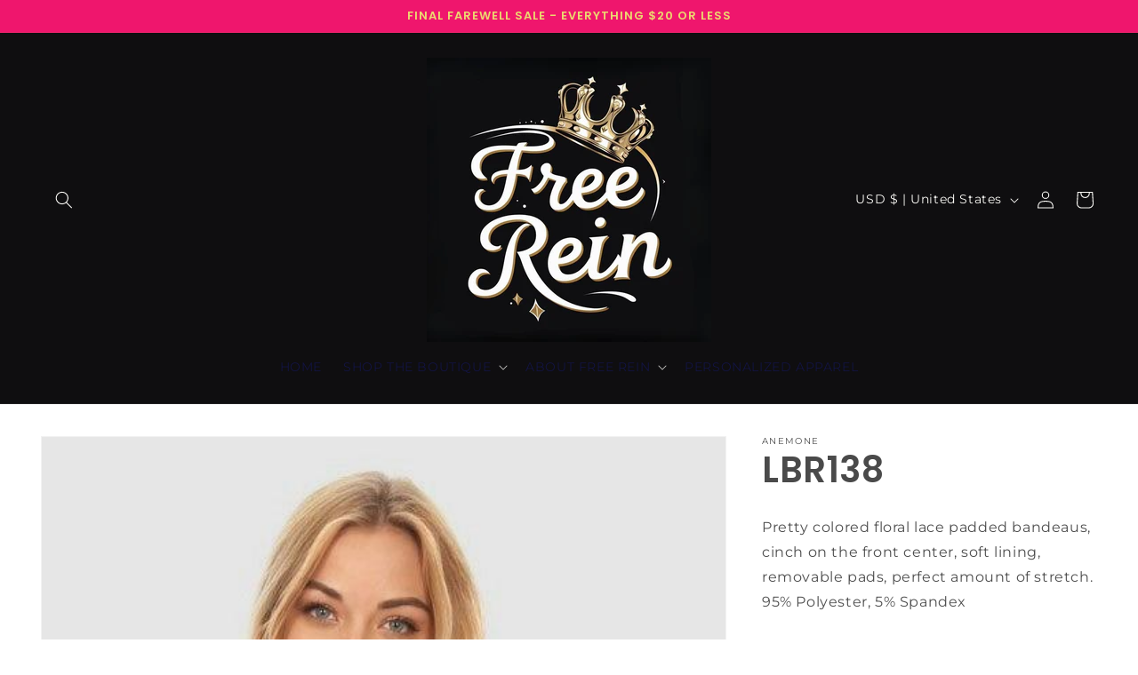

--- FILE ---
content_type: text/css
request_url: https://www.freereinonmain.com/cdn/shop/t/20/assets/custom.css?v=65116291663051313661688103611
body_size: -562
content:
h1, h2, h3, h4, h5, h6 {
  color: #4A4A4A
}

.header__inline-menu span {
  color: #131441;
}

